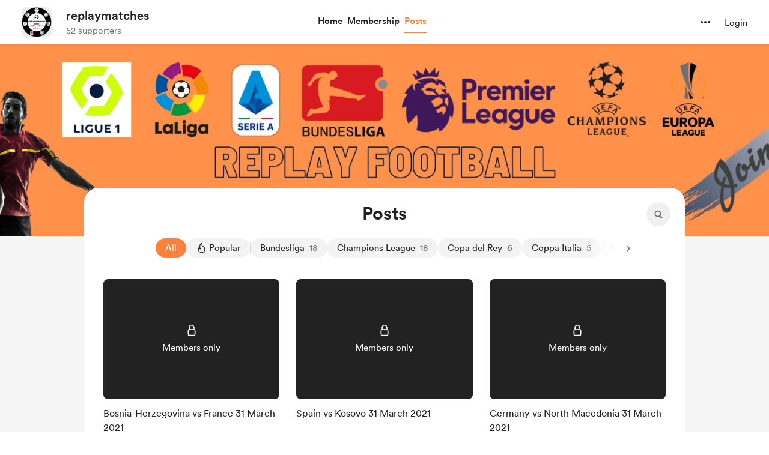

--- FILE ---
content_type: application/javascript
request_url: https://cdn.buymeacoffee.com/static/prod/11.1.7/build/assets/AppLink-4e5fc9c3.js
body_size: -207
content:
import{_ as t}from"./_plugin-vue_export-helper-c27b6911.js";import{o as s,c as n,a as o,l as r}from"./app-d68cd0fd.js";const c={},a={href:"",class:"tw-btn-bg relative cursor-pointer flex justify-center items-center font-cr-medium focus:outline-none"},i={class:"relative z-10 inline-flex items-center"};function l(e,f){return s(),n("a",a,[o("span",i,[r(e.$slots,"default")])])}const p=t(c,[["render",l]]);export{p as A};


--- FILE ---
content_type: application/javascript
request_url: https://cdn.buymeacoffee.com/static/prod/11.1.7/build/assets/SearchInput-9bd6617c.js
body_size: 139
content:
import{r as n,b as _,o as u,c,a as f,e as d,u as o,n as x,i as w,B as y,x as k,h as B}from"./app-d68cd0fd.js";import{_ as S}from"./Search-fa666daa.js";import{_ as V}from"./lodash-0498bb0c.js";import{_ as C}from"./Close-442f9b50.js";import{h as p}from"./BaseLayout-7023faf3.js";import{a as m}from"./appVariables-ad2859bc.js";const E={class:"flex xxs:w-full"},F=["aria-expanded"],I={key:0,class:"xxs:w-full"},D=["placeholder"],U={__name:"SearchInput",props:["placeholder","fromPage"],emits:["triggerSearch"],setup(t,{emit:h}){const g=t;let e=n(""),r=n(!1);_(()=>{g.fromPage=="posts"&&m.IsBrowser&&(e.value=p.getParamsValueFromUrl("query"),r.value=e.value!="")});const v=V.debounce(()=>{l("search")},600),l=i=>{if(i==="close"){if(e.value===""){r.value=!1;return}e.value="",r.value=!1}setTimeout(()=>{h("triggerSearch",e.value.trim())},10)},b=()=>{r.value=!0,m.IsBrowser&&setTimeout(()=>{p.autoFocus("search_input")},2)};return(i,s)=>(u(),c("div",E,[f("div",{onClick:b,role:"button",tabindex:"0","aria-label":"Search","aria-expanded":o(r),class:x(["absolute top-0 w-10 h-10 flex items-center justify-center",o(r)?"left-0":"bg-greyF0 rounded-full cursor-pointer right-0 hover:bg-greyDD"])},[d(S)],10,F),o(r)?(u(),c("div",I,[w(f("input",{type:"search",placeholder:t.placeholder,"onUpdate:modelValue":s[0]||(s[0]=a=>k(e)?e.value=a:e=a),id:"search_input",onInput:s[1]||(s[1]=a=>o(v)()),class:"w-full pr-8 pl-10 h-10 font-cr-regular text-sm border-2 bg-greyF0 border-transparent hover:bg-greyE7 focus:bg-white focus:border-dark rounded-full focus:outline-none focus:ring-0 focus:ring-offset-0"},null,40,D),[[y,o(e)]]),d(C,{onClick:s[2]||(s[2]=a=>{l("close")}),role:"button",tabindex:"0",fillClass:"fill-grey71",class:"absolute right-4 top-4 cursor-pointer",width:10,height:10})])):B("",!0)]))}};export{U as _};


--- FILE ---
content_type: application/javascript
request_url: https://cdn.buymeacoffee.com/static/prod/11.1.7/build/assets/Pagination-a7d710cd.js
body_size: 800
content:
import{_ as G}from"./ArrowThicker-2897561d.js";import{o,c as s,t as V,n as x,r as l,y as F,b as T,u as t,F as v,p as M,f as S,x as j,e as m,h as p,a as k}from"./app-d68cd0fd.js";import{h as y}from"./BaseLayout-7023faf3.js";const _=["aria-label"],f={__name:"PaginationBubble",props:["index","currentPage"],emits:["gotoNextPage"],setup(n,{emit:P}){return(r,c)=>(o(),s("div",{onClick:c[0]||(c[0]=e=>r.$emit("gotoNextPage",n.index)),role:"button",tabindex:"0","aria-label":r.$t("lang.a11y.to_page_num",n.index),class:x(["flex-shrink-0 text-dark font-cr-medium text-sm w-10 h-10 rounded-full bg-dark/5 border-2 border-transparent hover:bg-dark/10 transition flex items-center justify-center cursor-pointer xxs:w-8 xxs:h-8",{"bg-white !border-dark hover:bg-white":n.currentPage==n.index}])},V(n.index),11,_))}},z={class:"max-w-[500px] mx-auto relative flex justify-center gap-x-2 tw-pagination-slider xs:max-w-[300px]"},D=k("span",{class:"-mt-2"},"...",-1),E=[D],R=k("span",{class:"-mt-2"},"...",-1),q=[R],O={__name:"Pagination",props:["pageCount","activePage"],emits:["triggerPaginateAction"],setup(n,{emit:P}){const r=n;l();let c=l(r.pageCount<5?r.pageCount:5),e=l(r.activePage),C=l(!0),w=l(!1),L=l(y.checkIsMobile()?4:8),N=l([]),i=l(0),g=l(0),b="text-dark flex-shrink-0 w-10 h-10 rounded-full bg-dark/5 border-2 border-transparent hover:bg-dark/10 transition flex items-center justify-center opacity-80 xxs:w-8 xxs:h-8";F(()=>r.activePage,a=>{B(a),$()}),T(()=>{for(let a=1;a<=r.pageCount;a++)N.value.push(a);B(r.activePage),$()});const B=a=>{e.value=Number(a),C.value=r.pageCount!==a,w.value=e.value!==1},$=()=>{let a=y.checkIsMobile()?2:4,u=y.checkIsMobile()?5:7;switch(!0){case e.value===1:g.value=e.value-1,i.value=e.value+a;break;case e.value===r.pageCount:g.value=e.value-5,i.value=e.value+1;break;case(e.value>=a&&e.value<=u):g.value=e.value-2,i.value=e.value+1;break;case(e.value>u&&e.value>=r.pageCount-2):g.value=e.value-a,i.value=e.value+1;break;case e.value>u:g.value=e.value-2,i.value=e.value+1;break;default:g.value=e.value-2,i.value=e.value+3;break}},I=a=>{C.value?P("triggerPaginateAction",a):e.value=r.pageCount},A=a=>{w.value?P("triggerPaginateAction",a):e.value=1},h=a=>{e.value<a?I(a):A(a)};return(a,u)=>(o(),s("div",z,[n.pageCount<=t(L)?(o(!0),s(v,{key:0},M(n.pageCount,d=>(o(),S(f,{index:d,currentPage:t(e),onGotoNextPage:h},null,8,["index","currentPage"]))),256)):(o(),s(v,{key:1},[n.pageCount>t(c)?(o(),s("button",{key:0,class:x([t(b),{"cursor-not-allowed opacity-50":!t(w)}]),onClick:u[0]||(u[0]=d=>A(j(e)?--e.value:--e)),"aria-label":"go to previous page"},[m(G,{class:"transform -rotate-180",width:"30",height:"30",fillClass:"fill-dark"})],2)):p("",!0),t(e)>3?(o(),s(v,{key:1},[m(f,{index:"1",currentPage:t(e),onGotoNextPage:h},null,8,["currentPage"]),k("div",{class:x([t(b),"bg-transparent hover:bg-transparent !w-4"]),"aria-hidden":!0,tabindex:"-1"},E,2)],64)):p("",!0),(o(!0),s(v,null,M(t(N).slice(t(g),t(i)),d=>(o(),S(f,{index:d,currentPage:t(e),onGotoNextPage:h},null,8,["index","currentPage"]))),256)),t(e)<n.pageCount-2?(o(),s(v,{key:2},[k("div",{class:x([t(b),"bg-transparent hover:bg-transparent !w-4"]),"aria-hidden":!0,tabindex:"-1"},q,2),m(f,{index:n.pageCount,currentPage:t(e),onGotoNextPage:h},null,8,["index","currentPage"])],64)):p("",!0),n.pageCount>t(c)?(o(),s("button",{key:3,class:x([t(b),{"cursor-not-allowed opacity-50":!t(C)}]),onClick:u[1]||(u[1]=d=>I(j(e)?++e.value:++e)),"aria-label":"go to next page"},[m(G,{fillClass:"fill-dark",width:"30",height:"30"})],2)):p("",!0)],64))]))}};export{O as _};
